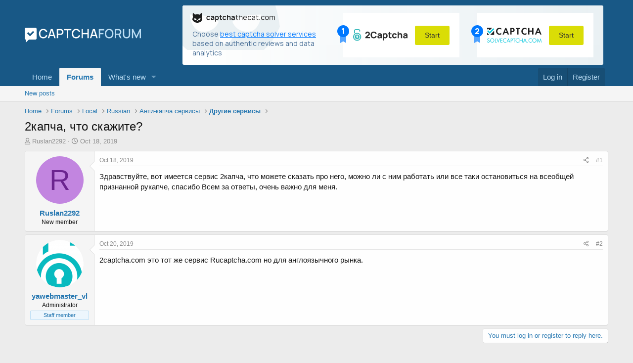

--- FILE ---
content_type: text/html; charset=utf-8
request_url: https://captchaforum.com/threads/2kapcha-chto-skazhite.463/
body_size: 11412
content:
<!DOCTYPE html>
<html id="XF" lang="en-US" dir="LTR"
	data-app="public"
	data-template="thread_view"
	data-container-key="node-49"
	data-content-key="thread-463"
	data-logged-in="false"
	data-cookie-prefix="xf_"
	class="has-no-js template-thread_view"
	 data-run-jobs="">
<head>
	<meta charset="utf-8" />
	<meta http-equiv="X-UA-Compatible" content="IE=Edge" />
	<meta name="viewport" content="width=device-width, initial-scale=1">

	
	
	

	<title>2капча, что скажите? | CaptchaForum - forum about captcha bypass</title>

	
		
		<meta name="description" content="Здравствуйте, вот имеется сервис 2капча, что можете сказать про него, можно ли с ним работать или все таки остановиться на всеобщей признанной рукапче..." />
		<meta property="og:description" content="Здравствуйте, вот имеется сервис 2капча, что можете сказать про него, можно ли с ним работать или все таки остановиться на всеобщей признанной рукапче, спасибо Всем за ответы, очень важно для меня." />
		<meta property="twitter:description" content="Здравствуйте, вот имеется сервис 2капча, что можете сказать про него, можно ли с ним работать или все таки остановиться на всеобщей признанной рукапче, спасибо Всем за ответы, очень важно для меня." />
	
	
		<meta property="og:url" content="https://captchaforum.com/threads/2kapcha-chto-skazhite.463/" />
	
		<link rel="canonical" href="https://captchaforum.com/threads/2kapcha-chto-skazhite.463/" />
	

	
		
	
	
	<meta property="og:site_name" content="CaptchaForum - forum about captcha bypass" />


	
	
		
	
	
	<meta property="og:type" content="website" />


	
	
		
	
	
	
		<meta property="og:title" content="2капча, что скажите?" />
		<meta property="twitter:title" content="2капча, что скажите?" />
	


	
	
	
	
		
	
	
	
		<meta property="og:image" content="https://captchaforum.com/styles/default/images/logo.png" />
		<meta property="twitter:image" content="https://captchaforum.com/styles/default/images/logo.png" />
		<meta property="twitter:card" content="summary" />
	


	

	
		<meta name="theme-color" content="rgb(24, 88, 134)" />
	

	
	

	


	<link rel="preload" href="/styles/fonts/fa/fa-regular-400.woff2?_v=5.15.1" as="font" type="font/woff2" crossorigin="anonymous" />


	<link rel="preload" href="/styles/fonts/fa/fa-solid-900.woff2?_v=5.15.1" as="font" type="font/woff2" crossorigin="anonymous" />


<link rel="preload" href="/styles/fonts/fa/fa-brands-400.woff2?_v=5.15.1" as="font" type="font/woff2" crossorigin="anonymous" />

	<link rel="stylesheet" href="/css.php?css=public%3Anormalize.css%2Cpublic%3Afa.css%2Cpublic%3Acore.less%2Cpublic%3Aapp.less&amp;s=1&amp;l=1&amp;d=1750190013&amp;k=fe537a0ccd3ce0e6910e30eca1f8726b9bf010f9" />

	<link rel="stylesheet" href="/css.php?css=public%3Amessage.less%2Cpublic%3Ashare_controls.less%2Cpublic%3Aextra.less&amp;s=1&amp;l=1&amp;d=1750190013&amp;k=c2155be7545ab5e5ebcfd70cc21546ac188d517a" />

	
		<script src="/js/xf/preamble.min.js?_v=698d8f16"></script>
	


	
		<link rel="icon" type="image/png" href="/favicon.png" sizes="32x32" />
	
	
		<link rel="apple-touch-icon" href="https://captchaforum.com/styles/default/images/logo.png" />
	
	
	<link rel="preconnect" href="https://fonts.googleapis.com">
    <link rel="preconnect" href="https://fonts.gstatic.com" crossorigin>
    <link href="https://fonts.googleapis.com/css2?family=Manrope:wght@400;700&display=swap" rel="stylesheet">
	<style type="text/css">
    .captchathecat-banner {
        font-family: 'Manrope', sans-serif;
        background: linear-gradient(90deg, #FFFFFF 0%, #E9F0F3 100%);
        background-repeat: no-repeat;
        max-width: 900px;
        border-radius: 3px;
    }

    .captchathecat-banner-desktop {
        margin: 0 10px;
    }

    .captchathecat-banner-mobile {
        display: none;
        margin: 0 10px 0 10px;
    }

    .captchathecat-banner__container {
        display: flex;
        background-repeat: no-repeat;
        justify-content: space-between;
        padding: 15px 20px;
    }

    .captchathecat-banner__note {
        font-weight: 400;
        font-size: 14px;
        line-height: 19px;
        color: #476D95;
        max-width: 290px;
        margin: 8px 15px 0 0;
    }

    .captchathecat-banner__note a {
        color: rgba(0, 120, 255, 1);
        text-decoration: underline;
    }

    .captchathecat-banner__note a:focus, .captchathecat-banner__note a:hover {
        text-decoration: none;
    }

    .captchathecat-banner__right {
        display: flex;
    }

    .cc-banner-block {
        position: relative;
        display: flex;
        justify-content: space-between;
        align-items: center;
        background: #fff;
        padding: 10px 20px;
        margin-right: 18px;
        text-decoration: none;
    }
		
	.cc-banner-block:hover, .cc-banner-block:focus  {
        text-decoration: none;
    }

    .cc-banner-block + .cc-banner-block {
        margin-right: 0;
        margin-left: 18px;
    }

    .cc-banner-place {
        position: absolute;
        left: -12px;
    }

    .btn-banner-start {
        background: #DADD06;
        border-radius: 3px;
        font-weight: 400;
        font-size: 14px;
        line-height: 19px;
        color: #2F2F2F;
        text-align: center;
        border: none;
        margin-left: 15px;
        padding: 10px 20px;
        cursor: pointer;
    }

    .btn-banner-start:hover, .btn-banner-start:focus {
        background: #cdcf34;
    }

    @media (max-width: 860px) {
        .captchathecat-banner {
            width: 100%;
            background: linear-gradient(90deg, #FFFFFF 0%, #E9F0F3 100%);
        }

        .captchathecat-banner__container {
            flex-direction: column;
        }

        .captchathecat-banner__left {
            margin: 0 0 10px 0;
        }

        .captchathecat-banner__right {
            flex-direction: column;
        }

        .cc-banner-block {
            margin: 0 0 10px 0;
        }

        .cc-banner-block + .cc-banner-block {
            margin: 0 0 10px 0;
        }

        .captchathecat-banner__note {
            margin: 8px 0 0 0;
        }

        .p-header-content {
            flex-direction: column;
        }
    }

    @media (max-width: 650px) {
        .captchathecat-banner-desktop {
            display: none;
        }

        .captchathecat-banner-mobile {
            display: block;
        }

        .p-nav {
            padding-bottom: 10px
        }
    }
</style>
</head>
<body data-template="thread_view">

<div class="p-pageWrapper" id="top">



<header class="p-header" id="header">
	<div class="p-header-inner">
		<div class="p-header-content">

			<div class="p-header-logo p-header-logo--image">
				<a href="https://captchaforum.com">
					<img src="/styles/default/images/logo.svg"
						alt="CaptchaForum - forum about captcha bypass"
						 />
				</a>
			</div>

			<div class="captchathecat-banner-desktop">
				
	<div class="captchathecat-banner">
    <div class="captchathecat-banner__container"
         style="background-image: url(/styles/default/captchathecat/bg.svg)">
        <div class="captchathecat-banner__left">
            <a href="https://captchathecat.com/"><img width="167" src="/styles/default/captchathecat/logo.svg"
                                                      alt=""></a>
            <div class="captchathecat-banner__note">Choose <a href="https://captchathecat.com/">best captcha solver
                services</a> based on authentic reviews and data analytics
            </div>
        </div>
        <div class="captchathecat-banner__right">
            <a class="cc-banner-block" href="https://2captcha.com/">
                <div class="cc-banner-place"><img src="/styles/default/captchathecat/place-1.svg" alt=""></div>
                <img src="/styles/default/captchathecat/2captcha.svg" alt="">
                <button type="button" class="btn-banner-start">Start</button>
            </a>

            <a class="cc-banner-block" href="https://solvecaptcha.com/">
                <div class="cc-banner-place"><img src="/styles/default/captchathecat/place-2.svg" alt=""></div>
                <img src="/styles/default/captchathecat/solvecapthca.svg" alt="">
                <button type="button" class="btn-banner-start">Start</button>
            </a>
        </div>
    </div>
</div>

			</div>			
			
		</div>
	</div>
</header>





	<div class="p-navSticky p-navSticky--primary" data-xf-init="sticky-header">
		
	<nav class="p-nav">
		<div class="p-nav-inner">
			<a class="p-nav-menuTrigger" data-xf-click="off-canvas" data-menu=".js-headerOffCanvasMenu" role="button" tabindex="0">
				<i aria-hidden="true"></i>
				<span class="p-nav-menuText">Menu</span>
			</a>

			<div class="p-nav-smallLogo">
				<a href="https://captchaforum.com">
					<img src="/styles/default/images/logo.svg"
						alt="CaptchaForum - forum about captcha bypass"
					 />
				</a>
			</div>

			<div class="p-nav-scroller hScroller" data-xf-init="h-scroller" data-auto-scroll=".p-navEl.is-selected">
				<div class="hScroller-scroll">
					<ul class="p-nav-list js-offCanvasNavSource">
					
						<li>
							
	<div class="p-navEl " >
		

			
	
	<a href="https://captchaforum.com"
		class="p-navEl-link "
		
		data-xf-key="1"
		data-nav-id="home">Home</a>


			

		
		
	</div>

						</li>
					
						<li>
							
	<div class="p-navEl is-selected" data-has-children="true">
		

			
	
	<a href="/"
		class="p-navEl-link p-navEl-link--splitMenu "
		
		
		data-nav-id="forums">Forums</a>


			<a data-xf-key="2"
				data-xf-click="menu"
				data-menu-pos-ref="< .p-navEl"
				data-arrow-pos-ref="< .p-navEl"
				class="p-navEl-splitTrigger"
				role="button"
				tabindex="0"
				aria-label="Toggle expanded"
				aria-expanded="false"
				aria-haspopup="true"></a>

		
		
			<div class="menu menu--structural" data-menu="menu" aria-hidden="true">
				<div class="menu-content">
					<!--<h4 class="menu-header">Forums</h4>-->
					
						
	
	
	<a href="/whats-new/posts/"
		class="menu-linkRow u-indentDepth0 js-offCanvasCopy "
		
		
		data-nav-id="newPosts">New posts</a>

	

					
				</div>
			</div>
		
	</div>

						</li>
					
						<li>
							
	<div class="p-navEl " data-has-children="true">
		

			
	
	<a href="/whats-new/"
		class="p-navEl-link p-navEl-link--splitMenu "
		
		
		data-nav-id="whatsNew">What's new</a>


			<a data-xf-key="3"
				data-xf-click="menu"
				data-menu-pos-ref="< .p-navEl"
				data-arrow-pos-ref="< .p-navEl"
				class="p-navEl-splitTrigger"
				role="button"
				tabindex="0"
				aria-label="Toggle expanded"
				aria-expanded="false"
				aria-haspopup="true"></a>

		
		
			<div class="menu menu--structural" data-menu="menu" aria-hidden="true">
				<div class="menu-content">
					<!--<h4 class="menu-header">What's new</h4>-->
					
						
	
	
	<a href="/whats-new/posts/"
		class="menu-linkRow u-indentDepth0 js-offCanvasCopy "
		 rel="nofollow"
		
		data-nav-id="whatsNewPosts">New posts</a>

	

					
						
	
	
	<a href="/whats-new/latest-activity"
		class="menu-linkRow u-indentDepth0 js-offCanvasCopy "
		 rel="nofollow"
		
		data-nav-id="latestActivity">Latest activity</a>

	

					
				</div>
			</div>
		
	</div>

						</li>
					
					</ul>
				</div>
			</div>

			<div class="p-nav-opposite">
				<div class="p-navgroup p-account p-navgroup--guest">
					
						<a href="/login/" class="p-navgroup-link p-navgroup-link--textual p-navgroup-link--logIn" rel="nofollow" data-xf-click="overlay">
							<span class="p-navgroup-linkText">Log in</span>
						</a>
						
							<a href="/register/" class="p-navgroup-link p-navgroup-link--textual p-navgroup-link--register" rel="nofollow" data-xf-click="overlay">
								<span class="p-navgroup-linkText">Register</span>
							</a>
						
					
				</div>

				<div class="p-navgroup p-discovery">
					<a href="/whats-new/"
						class="p-navgroup-link p-navgroup-link--iconic p-navgroup-link--whatsnew"
						title="What&#039;s new">
						<i aria-hidden="true"></i>
						<span class="p-navgroup-linkText">What's new</span>
					</a>

					
				</div>
			</div>
		</div>
		<div class="captchathecat-banner-mobile">
			
	<div class="captchathecat-banner">
    <div class="captchathecat-banner__container"
         style="background-image: url(/styles/default/captchathecat/bg.svg)">
        <div class="captchathecat-banner__left">
            <a href="https://captchathecat.com/"><img width="167" src="/styles/default/captchathecat/logo.svg"
                                                      alt=""></a>
            <div class="captchathecat-banner__note">Choose <a href="https://captchathecat.com/">best captcha solver
                services</a> based on authentic reviews and data analytics
            </div>
        </div>
        <div class="captchathecat-banner__right">
            <a class="cc-banner-block" href="https://2captcha.com/">
                <div class="cc-banner-place"><img src="/styles/default/captchathecat/place-1.svg" alt=""></div>
                <img src="/styles/default/captchathecat/2captcha.svg" alt="">
                <button type="button" class="btn-banner-start">Start</button>
            </a>

            <a class="cc-banner-block" href="https://solvecaptcha.com/">
                <div class="cc-banner-place"><img src="/styles/default/captchathecat/place-2.svg" alt=""></div>
                <img src="/styles/default/captchathecat/solvecapthca.svg" alt="">
                <button type="button" class="btn-banner-start">Start</button>
            </a>
        </div>
    </div>
</div>

		</div>
	</nav>

	</div>
	
	
		<div class="p-sectionLinks">
			<div class="p-sectionLinks-inner hScroller" data-xf-init="h-scroller">
				<div class="hScroller-scroll">
					<ul class="p-sectionLinks-list">
					
						<li>
							
	<div class="p-navEl " >
		

			
	
	<a href="/whats-new/posts/"
		class="p-navEl-link "
		
		data-xf-key="alt+1"
		data-nav-id="newPosts">New posts</a>


			

		
		
	</div>

						</li>
					
					</ul>
				</div>
			</div>
		</div>
	



<div class="offCanvasMenu offCanvasMenu--nav js-headerOffCanvasMenu" data-menu="menu" aria-hidden="true" data-ocm-builder="navigation">
	<div class="offCanvasMenu-backdrop" data-menu-close="true"></div>
	<div class="offCanvasMenu-content">
		<div class="offCanvasMenu-header">
			Menu
			<a class="offCanvasMenu-closer" data-menu-close="true" role="button" tabindex="0" aria-label="Close"></a>
		</div>
		
			<div class="p-offCanvasRegisterLink">
				<div class="offCanvasMenu-linkHolder">
					<a href="/login/" class="offCanvasMenu-link" rel="nofollow" data-xf-click="overlay" data-menu-close="true">
						Log in
					</a>
				</div>
				<hr class="offCanvasMenu-separator" />
				
					<div class="offCanvasMenu-linkHolder">
						<a href="/register/" class="offCanvasMenu-link" rel="nofollow" data-xf-click="overlay" data-menu-close="true">
							Register
						</a>
					</div>
					<hr class="offCanvasMenu-separator" />
				
			</div>
		
		<div class="js-offCanvasNavTarget"></div>
	</div>
</div>

<div class="p-body">
	<div class="p-body-inner">
		<!--XF:EXTRA_OUTPUT-->

		

		

		
		
	
		<ul class="p-breadcrumbs "
			itemscope itemtype="https://schema.org/BreadcrumbList">
		

			
			
				
	<li itemprop="itemListElement" itemscope itemtype="https://schema.org/ListItem">
		<a href="https://captchaforum.com" itemprop="item">
			<span itemprop="name">Home</span>
		</a>
	</li>

			

			
				
	<li itemprop="itemListElement" itemscope itemtype="https://schema.org/ListItem">
		<a href="/" itemprop="item">
			<span itemprop="name">Forums</span>
		</a>
	</li>

			
			
				
	<li itemprop="itemListElement" itemscope itemtype="https://schema.org/ListItem">
		<a href="/#local.34" itemprop="item">
			<span itemprop="name">Local</span>
		</a>
	</li>

			
				
	<li itemprop="itemListElement" itemscope itemtype="https://schema.org/ListItem">
		<a href="/categories/russian.35/" itemprop="item">
			<span itemprop="name">Russian</span>
		</a>
	</li>

			
				
	<li itemprop="itemListElement" itemscope itemtype="https://schema.org/ListItem">
		<a href="/categories/anti-kapcha-servisy.38/" itemprop="item">
			<span itemprop="name">Анти-капча сервисы</span>
		</a>
	</li>

			
				
	<li itemprop="itemListElement" itemscope itemtype="https://schema.org/ListItem">
		<a href="/forums/drugie-servisy.49/" itemprop="item">
			<span itemprop="name">Другие сервисы</span>
		</a>
	</li>

			

		
		</ul>
	

		

		
	<noscript><div class="blockMessage blockMessage--important blockMessage--iconic u-noJsOnly">JavaScript is disabled. For a better experience, please enable JavaScript in your browser before proceeding.</div></noscript>

		
	<div class="blockMessage blockMessage--important blockMessage--iconic js-browserWarning" style="display: none">You are using an out of date browser. It  may not display this or other websites correctly.<br />You should upgrade or use an <a href="https://www.google.com/chrome/" target="_blank" rel="noopener">alternative browser</a>.</div>


		
			<div class="p-body-header">
			
				
					<div class="p-title ">
					
						
							<h1 class="p-title-value">2капча, что скажите?</h1>
						
						
					
					</div>
				

				
					<div class="p-description">
	<ul class="listInline listInline--bullet">
		<li>
			<i class="fa--xf far fa-user" aria-hidden="true" title="Thread starter"></i>
			<span class="u-srOnly">Thread starter</span>

			<a href="/members/ruslan2292.396/" class="username  u-concealed" dir="auto" itemprop="name" data-user-id="396" data-xf-init="member-tooltip">Ruslan2292</a>
		</li>
		<li>
			<i class="fa--xf far fa-clock" aria-hidden="true" title="Start date"></i>
			<span class="u-srOnly">Start date</span>

			<a href="/threads/2kapcha-chto-skazhite.463/" class="u-concealed"><time  class="u-dt" dir="auto" datetime="2019-10-18T08:20:47+0100" data-time="1571383247" data-date-string="Oct 18, 2019" data-time-string="8:20 AM" title="Oct 18, 2019 at 8:20 AM">Oct 18, 2019</time></a>
		</li>
		
	</ul>
</div>
				
			
			</div>
		

		<div class="p-body-main  ">
			

			<div class="p-body-content">
				
				<div class="p-body-pageContent">










	
	
	
		
	
	
	


	
	
	
		
	
	
	


	
	
		
	
	
	


	
	












	

	
		
	



















<div class="block block--messages" data-xf-init="" data-type="post" data-href="/inline-mod/" data-search-target="*">

	<span class="u-anchorTarget" id="posts"></span>

	
		
	

	

	<div class="block-outer"></div>

	

	
		
	<div class="block-outer js-threadStatusField"></div>

	

	<div class="block-container lbContainer"
		data-xf-init="lightbox select-to-quote"
		data-message-selector=".js-post"
		data-lb-id="thread-463"
		data-lb-universal="0">

		<div class="block-body js-replyNewMessageContainer">
			
				

					

					
						

	

	

	
	<article class="message message--post js-post js-inlineModContainer  "
		data-author="Ruslan2292"
		data-content="post-1096"
		id="js-post-1096">

		<span class="u-anchorTarget" id="post-1096"></span>

		
			<div class="message-inner">
				
					<div class="message-cell message-cell--user">
						

	<section itemscope itemtype="https://schema.org/Person" class="message-user">
		<div class="message-avatar ">
			<div class="message-avatar-wrapper">
				<a href="/members/ruslan2292.396/" class="avatar avatar--m avatar--default avatar--default--dynamic" data-user-id="396" data-xf-init="member-tooltip" style="background-color: #c285e0; color: #6b248f">
			<span class="avatar-u396-m" role="img" aria-label="Ruslan2292">R</span> 
		</a>
				
			</div>
		</div>
		<div class="message-userDetails">
			<h4 class="message-name"><a href="/members/ruslan2292.396/" class="username " dir="auto" itemprop="name" data-user-id="396" data-xf-init="member-tooltip" itemprop="name">Ruslan2292</a></h4>
			<h5 class="userTitle message-userTitle" dir="auto" itemprop="jobTitle">New member</h5>
			
		</div>
		
			
			
		
		<span class="message-userArrow"></span>
	</section>

					</div>
				

				
					<div class="message-cell message-cell--main">
					
						<div class="message-main js-quickEditTarget">

							
								

	<header class="message-attribution message-attribution--split">
		<ul class="message-attribution-main listInline ">
			
			
			<li class="u-concealed">
				<a href="/threads/2kapcha-chto-skazhite.463/post-1096" rel="nofollow">
					<time  class="u-dt" dir="auto" datetime="2019-10-18T08:20:47+0100" data-time="1571383247" data-date-string="Oct 18, 2019" data-time-string="8:20 AM" title="Oct 18, 2019 at 8:20 AM" itemprop="datePublished">Oct 18, 2019</time>
				</a>
			</li>
			
		</ul>

		<ul class="message-attribution-opposite message-attribution-opposite--list ">
			
			<li>
				<a href="/threads/2kapcha-chto-skazhite.463/post-1096"
					class="message-attribution-gadget"
					data-xf-init="share-tooltip"
					data-href="/posts/1096/share"
					aria-label="Share"
					rel="nofollow">
					<i class="fa--xf far fa-share-alt" aria-hidden="true"></i>
				</a>
			</li>
			
			
				<li>
					<a href="/threads/2kapcha-chto-skazhite.463/post-1096" rel="nofollow">
						#1
					</a>
				</li>
			
		</ul>
	</header>

							

							<div class="message-content js-messageContent">
							

								
									
	
	
	

								

								
									

	<div class="message-userContent lbContainer js-lbContainer "
		data-lb-id="post-1096"
		data-lb-caption-desc="Ruslan2292 &middot; Oct 18, 2019 at 8:20 AM">

		
			

	

		

		<article class="message-body js-selectToQuote">
			
				
			
			
				<div class="bbWrapper">Здравствуйте, вот имеется сервис 2капча, что можете сказать про него, можно ли с ним работать или все таки остановиться на всеобщей признанной рукапче, спасибо Всем за ответы, очень важно для меня.</div>
			
			<div class="js-selectToQuoteEnd">&nbsp;</div>
			
				
			
		</article>

		
			

	

		

		
	</div>

								

								
									
	

								

								
									
	

								

							
							</div>

							
								
	<footer class="message-footer">
		

		<div class="reactionsBar js-reactionsList ">
			
		</div>

		<div class="js-historyTarget message-historyTarget toggleTarget" data-href="trigger-href"></div>
	</footer>

							
						</div>

					
					</div>
				
			</div>
		
	</article>

	
	

					

					

				

					

					
						

	

	

	
	<article class="message message--post js-post js-inlineModContainer  "
		data-author="yawebmaster_vl"
		data-content="post-1097"
		id="js-post-1097">

		<span class="u-anchorTarget" id="post-1097"></span>

		
			<div class="message-inner">
				
					<div class="message-cell message-cell--user">
						

	<section itemscope itemtype="https://schema.org/Person" class="message-user">
		<div class="message-avatar ">
			<div class="message-avatar-wrapper">
				<a href="/members/yawebmaster_vl.69/" class="avatar avatar--m" data-user-id="69" data-xf-init="member-tooltip">
			<img src="/data/avatars/m/0/69.jpg?1553697975" srcset="/data/avatars/l/0/69.jpg?1553697975 2x" alt="yawebmaster_vl" class="avatar-u69-m" width="96" height="96" loading="lazy" itemprop="image" /> 
		</a>
				
			</div>
		</div>
		<div class="message-userDetails">
			<h4 class="message-name"><a href="/members/yawebmaster_vl.69/" class="username " dir="auto" itemprop="name" data-user-id="69" data-xf-init="member-tooltip" itemprop="name"><span class="username--staff username--moderator username--admin">yawebmaster_vl</span></a></h4>
			<h5 class="userTitle message-userTitle" dir="auto" itemprop="jobTitle">Administrator</h5>
			<div class="userBanner userBanner--staff message-userBanner" dir="auto" itemprop="jobTitle"><span class="userBanner-before"></span><strong>Staff member</strong><span class="userBanner-after"></span></div>
		</div>
		
			
			
		
		<span class="message-userArrow"></span>
	</section>

					</div>
				

				
					<div class="message-cell message-cell--main">
					
						<div class="message-main js-quickEditTarget">

							
								

	<header class="message-attribution message-attribution--split">
		<ul class="message-attribution-main listInline ">
			
			
			<li class="u-concealed">
				<a href="/threads/2kapcha-chto-skazhite.463/post-1097" rel="nofollow">
					<time  class="u-dt" dir="auto" datetime="2019-10-20T23:28:49+0100" data-time="1571610529" data-date-string="Oct 20, 2019" data-time-string="11:28 PM" title="Oct 20, 2019 at 11:28 PM" itemprop="datePublished">Oct 20, 2019</time>
				</a>
			</li>
			
		</ul>

		<ul class="message-attribution-opposite message-attribution-opposite--list ">
			
			<li>
				<a href="/threads/2kapcha-chto-skazhite.463/post-1097"
					class="message-attribution-gadget"
					data-xf-init="share-tooltip"
					data-href="/posts/1097/share"
					aria-label="Share"
					rel="nofollow">
					<i class="fa--xf far fa-share-alt" aria-hidden="true"></i>
				</a>
			</li>
			
			
				<li>
					<a href="/threads/2kapcha-chto-skazhite.463/post-1097" rel="nofollow">
						#2
					</a>
				</li>
			
		</ul>
	</header>

							

							<div class="message-content js-messageContent">
							

								
									
	
	
	

								

								
									

	<div class="message-userContent lbContainer js-lbContainer "
		data-lb-id="post-1097"
		data-lb-caption-desc="yawebmaster_vl &middot; Oct 20, 2019 at 11:28 PM">

		

		<article class="message-body js-selectToQuote">
			
				
			
			
				<div class="bbWrapper">2captcha.com это тот же сервис Rucaptcha.com но для англоязычного рынка.</div>
			
			<div class="js-selectToQuoteEnd">&nbsp;</div>
			
				
			
		</article>

		

		
	</div>

								

								
									
	

								

								
									
	

								

							
							</div>

							
								
	<footer class="message-footer">
		

		<div class="reactionsBar js-reactionsList ">
			
		</div>

		<div class="js-historyTarget message-historyTarget toggleTarget" data-href="trigger-href"></div>
	</footer>

							
						</div>

					
					</div>
				
			</div>
		
	</article>

	
	

					

					

				
			
		</div>
	</div>

	
		<div class="block-outer block-outer--after">
			
				

				
				
					<div class="block-outer-opposite">
						
							<a href="/login/" class="button--link button--wrap button" data-xf-click="overlay"><span class="button-text">
								You must log in or register to reply here.
							</span></a>
						
					</div>
				
			
		</div>
	

	
	

</div>











<div class="blockMessage blockMessage--none">
	

	
		

		<div class="shareButtons shareButtons--iconic" data-xf-init="share-buttons" data-page-url="" data-page-title="" data-page-desc="" data-page-image="">
			
				<span class="shareButtons-label">Share:</span>
			

			<div class="shareButtons-buttons">
				
					
						<a class="shareButtons-button shareButtons-button--brand shareButtons-button--facebook" data-href="https://www.facebook.com/sharer.php?u={url}">
							<i aria-hidden="true"></i>
							<span>Facebook</span>
						</a>
					

					
						<a class="shareButtons-button shareButtons-button--brand shareButtons-button--twitter" data-href="https://twitter.com/intent/tweet?url={url}&amp;text={title}">
							<i aria-hidden="true"></i>
							<span>Twitter</span>
						</a>
					

					
						<a class="shareButtons-button shareButtons-button--brand shareButtons-button--reddit" data-href="https://reddit.com/submit?url={url}&amp;title={title}">
							<i aria-hidden="true"></i>
							<span>Reddit</span>
						</a>
					

					
						<a class="shareButtons-button shareButtons-button--brand shareButtons-button--pinterest" data-href="https://pinterest.com/pin/create/bookmarklet/?url={url}&amp;description={title}&amp;media={image}">
							<i aria-hidden="true"></i>
							<span>Pinterest</span>
						</a>
					

					
						<a class="shareButtons-button shareButtons-button--brand shareButtons-button--tumblr" data-href="https://www.tumblr.com/widgets/share/tool?canonicalUrl={url}&amp;title={title}">
							<i aria-hidden="true"></i>
							<span>Tumblr</span>
						</a>
					

					
						<a class="shareButtons-button shareButtons-button--brand shareButtons-button--whatsApp" data-href="https://api.whatsapp.com/send?text={title}&nbsp;{url}">
							<i aria-hidden="true"></i>
							<span>WhatsApp</span>
						</a>
					

					
						<a class="shareButtons-button shareButtons-button--email" data-href="mailto:?subject={title}&amp;body={url}">
							<i aria-hidden="true"></i>
							<span>Email</span>
						</a>
					

					
						<a class="shareButtons-button shareButtons-button--share is-hidden"
							data-xf-init="web-share"
							data-title="" data-text="" data-url=""
							data-hide=".shareButtons-button:not(.shareButtons-button--share)">

							<i aria-hidden="true"></i>
							<span>Share</span>
						</a>
					

					
						<a class="shareButtons-button shareButtons-button--link is-hidden" data-clipboard="{url}">
							<i aria-hidden="true"></i>
							<span>Link</span>
						</a>
					
				
			</div>
		</div>
	

</div>







</div>
				
			</div>

			
		</div>

		
		
	
		<ul class="p-breadcrumbs p-breadcrumbs--bottom"
			itemscope itemtype="https://schema.org/BreadcrumbList">
		

			
			
				
	<li itemprop="itemListElement" itemscope itemtype="https://schema.org/ListItem">
		<a href="https://captchaforum.com" itemprop="item">
			<span itemprop="name">Home</span>
		</a>
	</li>

			

			
				
	<li itemprop="itemListElement" itemscope itemtype="https://schema.org/ListItem">
		<a href="/" itemprop="item">
			<span itemprop="name">Forums</span>
		</a>
	</li>

			
			
				
	<li itemprop="itemListElement" itemscope itemtype="https://schema.org/ListItem">
		<a href="/#local.34" itemprop="item">
			<span itemprop="name">Local</span>
		</a>
	</li>

			
				
	<li itemprop="itemListElement" itemscope itemtype="https://schema.org/ListItem">
		<a href="/categories/russian.35/" itemprop="item">
			<span itemprop="name">Russian</span>
		</a>
	</li>

			
				
	<li itemprop="itemListElement" itemscope itemtype="https://schema.org/ListItem">
		<a href="/categories/anti-kapcha-servisy.38/" itemprop="item">
			<span itemprop="name">Анти-капча сервисы</span>
		</a>
	</li>

			
				
	<li itemprop="itemListElement" itemscope itemtype="https://schema.org/ListItem">
		<a href="/forums/drugie-servisy.49/" itemprop="item">
			<span itemprop="name">Другие сервисы</span>
		</a>
	</li>

			

		
		</ul>
	

		
	</div>
</div>

<footer class="p-footer" id="footer">
	<div class="p-footer-inner">

		<div class="p-footer-row">
			
				<div class="p-footer-row-main">
					<ul class="p-footer-linkList">
					
						
						
							<li><a href="/misc/language" data-xf-click="overlay"
								data-xf-init="tooltip" title="Language chooser" rel="nofollow">
								<i class="fa fa-globe" aria-hidden="true"></i> English (US)</a></li>
						
					
					</ul>
				</div>
			
			<div class="p-footer-row-opposite">
				<ul class="p-footer-linkList">
					
						
							<li><a href="/misc/contact" data-xf-click="overlay">Contact us</a></li>
						
					

					
						<li><a href="/help/terms/">Terms and rules</a></li>
					

					
						<li><a href="Array">Privacy</a></li>
					

					
						<li><a href="/help/">Help</a></li>
					

					
						<li><a href="https://captchaforum.com">Home</a></li>
					

					<li><a href="/forums/-/index.rss" target="_blank" class="p-footer-rssLink" title="RSS"><span aria-hidden="true"><i class="fa fa-rss"></i></span></a></li>
				</ul>
			</div>
		</div>

		
			<div class="p-footer-copyright">
			
				<a href="https://xenforo.com" class="u-concealed" dir="ltr" target="_blank" rel="sponsored noopener">Community platform by XenForo<sup>&reg;</sup> <span class="copyright">&copy; 2010-2021 XenForo Ltd.</span></a>
				
			
			</div>
		

		
			<div class="p-footer-debug">
			
				
	
		<ul class="listInline listInline--bullet listInline--selfInline">
			<li><dl class="pairs pairs--inline debugResolution" title="Responsive width">
				<dt class="debugResolution-label">Width</dt>
				<dd class="debugResolution-output"></dd>
			</dl></li>
			<li><dl class="pairs pairs--inline">
				<dt>Queries</dt>
				<dd>7</dd>
			</dl></li>
			<li><dl class="pairs pairs--inline">
				
					<dt>Time</dt>
					<dd><a href="/threads/2kapcha-chto-skazhite.463/?_debug=1" rel="nofollow">0.1294s</a></dd>
				
			</dl></li>
			<li><dl class="pairs pairs--inline">
				<dt>Memory</dt>
				<dd>15.34MB</dd>
			</dl></li>
			
				<li class="cog-info">
					
	<a data-xf-init="tooltip" data-click-hide="false"
		data-trigger="hover focus click"
		title="XF:Thread :: actionIndex &middot; thread_view"
		role="button" tabindex="0"><i class="fa--xf far fa-cog" aria-hidden="true"></i></a>

				</li>
			
		</ul>
	

			
			</div>
		
	</div>
</footer>

</div> <!-- closing p-pageWrapper -->

<div class="u-bottomFixer js-bottomFixTarget">
	
</div>


	<div class="u-scrollButtons js-scrollButtons" data-trigger-type="up">
		<a href="#top" class="button--scroll button" data-xf-click="scroll-to"><span class="button-text"><i class="fa fa-arrow-up"></i></span></a>
		
	</div>



	<script src="/js/vendor/jquery/jquery-3.5.1.min.js?_v=698d8f16"></script>
	<script src="/js/vendor/vendor-compiled.js?_v=698d8f16"></script>
	<script src="/js/xf/core-compiled.js?_v=698d8f16"></script>
	
	<script>
		jQuery.extend(true, XF.config, {
			// 
			userId: 0,
			enablePush: false,
			pushAppServerKey: '',
			url: {
				fullBase: 'https://captchaforum.com/',
				basePath: '/',
				css: '/css.php?css=__SENTINEL__&s=1&l=1&d=1750190013',
				keepAlive: '/login/keep-alive'
			},
			cookie: {
				path: '/',
				domain: '',
				prefix: 'xf_',
				secure: true
			},
			cacheKey: 'af334bd66ae711ab1b3998af958325cf',
			csrf: '1769141748,c2e949b6c253a619734083547e398d18',
			js: {},
			css: {"public:message.less":true,"public:share_controls.less":true,"public:extra.less":true},
			time: {
				now: 1769141748,
				today: 1769126400,
				todayDow: 5,
				tomorrow: 1769212800,
				yesterday: 1769040000,
				week: 1768608000
			},
			borderSizeFeature: '3px',
			fontAwesomeWeight: 'r',
			enableRtnProtect: true,
			
			enableFormSubmitSticky: true,
			uploadMaxFilesize: 2097152,
			allowedVideoExtensions: ["m4v","mov","mp4","mp4v","mpeg","mpg","ogv","webm"],
			allowedAudioExtensions: ["mp3","ogg","wav"],
			shortcodeToEmoji: true,
			visitorCounts: {
				conversations_unread: '0',
				alerts_unviewed: '0',
				total_unread: '0',
				title_count: true,
				icon_indicator: true
			},
			jsState: {},
			publicMetadataLogoUrl: 'https://captchaforum.com/styles/default/images/logo.png',
			publicPushBadgeUrl: 'https://captchaforum.com/styles/default/xenforo/bell.png'
		});

		jQuery.extend(XF.phrases, {
			// 
			date_x_at_time_y: "{date} at {time}",
			day_x_at_time_y:  "{day} at {time}",
			yesterday_at_x:   "Yesterday at {time}",
			x_minutes_ago:    "{minutes} minutes ago",
			one_minute_ago:   "1 minute ago",
			a_moment_ago:     "A moment ago",
			today_at_x:       "Today at {time}",
			in_a_moment:      "In a moment",
			in_a_minute:      "In a minute",
			in_x_minutes:     "In {minutes} minutes",
			later_today_at_x: "Later today at {time}",
			tomorrow_at_x:    "Tomorrow at {time}",

			day0: "Sunday",
			day1: "Monday",
			day2: "Tuesday",
			day3: "Wednesday",
			day4: "Thursday",
			day5: "Friday",
			day6: "Saturday",

			dayShort0: "Sun",
			dayShort1: "Mon",
			dayShort2: "Tue",
			dayShort3: "Wed",
			dayShort4: "Thu",
			dayShort5: "Fri",
			dayShort6: "Sat",

			month0: "January",
			month1: "February",
			month2: "March",
			month3: "April",
			month4: "May",
			month5: "June",
			month6: "July",
			month7: "August",
			month8: "September",
			month9: "October",
			month10: "November",
			month11: "December",

			active_user_changed_reload_page: "The active user has changed. Reload the page for the latest version.",
			server_did_not_respond_in_time_try_again: "The server did not respond in time. Please try again.",
			oops_we_ran_into_some_problems: "Oops! We ran into some problems.",
			oops_we_ran_into_some_problems_more_details_console: "Oops! We ran into some problems. Please try again later. More error details may be in the browser console.",
			file_too_large_to_upload: "The file is too large to be uploaded.",
			uploaded_file_is_too_large_for_server_to_process: "The uploaded file is too large for the server to process.",
			files_being_uploaded_are_you_sure: "Files are still being uploaded. Are you sure you want to submit this form?",
			attach: "Attach files",
			rich_text_box: "Rich text box",
			close: "Close",
			link_copied_to_clipboard: "Link copied to clipboard.",
			text_copied_to_clipboard: "Text copied to clipboard.",
			loading: "Loading…",

			processing: "Processing",
			'processing...': "Processing…",

			showing_x_of_y_items: "Showing {count} of {total} items",
			showing_all_items: "Showing all items",
			no_items_to_display: "No items to display",

			number_button_up: "Increase",
			number_button_down: "Decrease",

			push_enable_notification_title: "Push notifications enabled successfully at CaptchaForum - forum about captcha bypass",
			push_enable_notification_body: "Thank you for enabling push notifications!"
		});
	</script>

	<form style="display:none" hidden="hidden">
		<input type="text" name="_xfClientLoadTime" value="" id="_xfClientLoadTime" title="_xfClientLoadTime" tabindex="-1" />
	</form>

	



	
	
		
		
			<script type="application/ld+json">
				{
    "@context": "https://schema.org",
    "@type": "DiscussionForumPosting",
    "@id": "https://captchaforum.com/threads/2kapcha-chto-skazhite.463/",
    "headline": "2\u043a\u0430\u043f\u0447\u0430, \u0447\u0442\u043e \u0441\u043a\u0430\u0436\u0438\u0442\u0435?",
    "articleBody": "\u0417\u0434\u0440\u0430\u0432\u0441\u0442\u0432\u0443\u0439\u0442\u0435, \u0432\u043e\u0442 \u0438\u043c\u0435\u0435\u0442\u0441\u044f \u0441\u0435\u0440\u0432\u0438\u0441 2\u043a\u0430\u043f\u0447\u0430, \u0447\u0442\u043e \u043c\u043e\u0436\u0435\u0442\u0435 \u0441\u043a\u0430\u0437\u0430\u0442\u044c \u043f\u0440\u043e \u043d\u0435\u0433\u043e, \u043c\u043e\u0436\u043d\u043e \u043b\u0438 \u0441 \u043d\u0438\u043c \u0440\u0430\u0431\u043e\u0442\u0430\u0442\u044c \u0438\u043b\u0438 \u0432\u0441\u0435 \u0442\u0430\u043a\u0438 \u043e\u0441\u0442\u0430\u043d\u043e\u0432\u0438\u0442\u044c\u0441\u044f \u043d\u0430 \u0432\u0441\u0435\u043e\u0431\u0449\u0435\u0439 \u043f\u0440\u0438\u0437\u043d\u0430\u043d\u043d\u043e\u0439 \u0440\u0443\u043a\u0430\u043f\u0447\u0435, \u0441\u043f\u0430\u0441\u0438\u0431\u043e \u0412\u0441\u0435\u043c \u0437\u0430 \u043e\u0442\u0432\u0435\u0442\u044b, \u043e\u0447\u0435\u043d\u044c \u0432\u0430\u0436\u043d\u043e \u0434\u043b\u044f \u043c\u0435\u043d\u044f.",
    "articleSection": "\u0414\u0440\u0443\u0433\u0438\u0435 \u0441\u0435\u0440\u0432\u0438\u0441\u044b",
    "author": {
        "@type": "Person",
        "name": "Ruslan2292"
    },
    "datePublished": "2019-10-18T07:20:47+00:00",
    "dateModified": "2019-10-20T22:28:49+00:00",
    "image": "https://captchaforum.com/styles/default/images/logo.png",
    "interactionStatistic": {
        "@type": "InteractionCounter",
        "interactionType": "https://schema.org/ReplyAction",
        "userInteractionCount": 1
    },
    "publisher": {
        "@type": "Organization",
        "name": "CaptchaForum - forum about captcha bypass",
        "logo": {
            "@type": "ImageObject",
            "url": "https://captchaforum.com/styles/default/images/logo.png"
        }
    },
    "mainEntityOfPage": {
        "@type": "WebPage",
        "@id": "https://captchaforum.com/threads/2kapcha-chto-skazhite.463/"
    }
}
			</script>
		
	


<!-- Stat.MegaIndex.ru Start  -->
<script>
var mi=document.createElement('script');mi.type='text/javascript';mi.async=true;mi.src=(document.location.protocol=='https:'?'https':'http')+'://counter.megaindex.ru/core.js?t;'+escape(document.referrer)+((typeof(screen)=='undefined')?'':';'+screen.width+'*'+screen.height)+';'+escape(document.URL)+';'+document.title.substring(0,256)+';6';document.getElementsByTagName('head')[0].appendChild(mi);
</script>
<!-- Stat.MegaIndex.ru End -->	
	
</body>
</html>











--- FILE ---
content_type: image/svg+xml
request_url: https://captchaforum.com/styles/default/images/logo.svg
body_size: 7427
content:
<svg width="235" height="30" viewBox="0 0 235 30" fill="none" xmlns="http://www.w3.org/2000/svg">
    <path d="M0 2.4C0 1.6 0.479411 0 2.39705 0H21.5735C22.3725 0 23.9705 0.48 23.9705 2.4V21.6C23.9705 22.4 23.4911 24 21.5735 24H8.38969L2.39705 30V24C1.59804 24 0 23.52 0 21.6V2.4Z" fill="white"/>
    <path d="M149.816 21.2159V2.7839H160.721V5.4591H152.488V10.6559H159.187V13.3439H152.488V21.2159H149.816Z" fill="#BDDEF4"/>
    <path d="M170.708 21.5999C168.867 21.5999 167.299 21.1988 166.003 20.3967C164.708 19.586 163.715 18.4596 163.025 17.0175C162.343 15.5754 162.002 13.9028 162.002 11.9999C162.002 10.097 162.343 8.42444 163.025 6.9823C163.715 5.54017 164.708 4.41804 166.003 3.6159C167.299 2.80524 168.867 2.3999 170.708 2.3999C172.54 2.3999 174.104 2.80524 175.4 3.6159C176.704 4.41804 177.697 5.54017 178.379 6.9823C179.06 8.42444 179.401 10.097 179.401 11.9999C179.401 13.9028 179.06 15.5754 178.379 17.0175C177.697 18.4596 176.704 19.586 175.4 20.3967C174.104 21.1988 172.54 21.5999 170.708 21.5999ZM170.708 19.0527C172.012 19.0698 173.094 18.7839 173.955 18.1951C174.825 17.5978 175.477 16.77 175.911 15.7119C176.346 14.6452 176.563 13.4079 176.563 11.9999C176.563 10.5919 176.346 9.3631 175.911 8.3135C175.477 7.25537 174.825 6.4319 173.955 5.8431C173.094 5.2543 172.012 4.95564 170.708 4.9471C169.404 4.93004 168.317 5.2159 167.448 5.8047C166.587 6.3935 165.939 7.22124 165.505 8.2879C165.07 9.35457 164.849 10.5919 164.84 11.9999C164.832 13.4079 165.045 14.641 165.479 15.6991C165.914 16.7487 166.566 17.5679 167.435 18.1567C168.313 18.7455 169.404 19.0442 170.708 19.0527Z" fill="#BDDEF4"/>
    <path d="M181.951 21.2159V2.7839H189.392C189.571 2.7839 189.792 2.79244 190.057 2.8095C190.321 2.81804 190.572 2.84364 190.811 2.8863C191.834 3.04844 192.686 3.3983 193.368 3.9359C194.058 4.4735 194.574 5.1519 194.915 5.9711C195.256 6.7903 195.426 7.69484 195.426 8.6847C195.426 10.1524 195.051 11.4196 194.301 12.4863C193.551 13.5444 192.426 14.2058 190.926 14.4703L189.839 14.5983H184.623V21.2159H181.951ZM192.716 21.2159L189.085 13.7151L191.783 13.0239L195.771 21.2159H192.716ZM184.623 12.0639H189.29C189.46 12.0639 189.648 12.0554 189.852 12.0383C190.065 12.0212 190.265 11.9914 190.453 11.9487C190.998 11.8207 191.437 11.586 191.77 11.2447C192.102 10.8948 192.341 10.4938 192.486 10.0415C192.631 9.58924 192.703 9.13697 192.703 8.6847C192.703 8.23244 192.631 7.78444 192.486 7.3407C192.341 6.88844 192.102 6.49164 191.77 6.1503C191.437 5.80044 190.998 5.5615 190.453 5.4335C190.265 5.3823 190.065 5.34817 189.852 5.3311C189.648 5.31404 189.46 5.3055 189.29 5.3055H184.623V12.0639Z" fill="#BDDEF4"/>
    <path d="M205.919 21.5999C204.479 21.5999 203.205 21.3055 202.097 20.7167C200.997 20.1194 200.136 19.2874 199.514 18.2207C198.892 17.1455 198.581 15.8826 198.581 14.4319V2.7967L201.291 2.7839V14.2911C201.291 15.0762 201.423 15.7674 201.688 16.3647C201.952 16.962 202.305 17.4612 202.749 17.8623C203.192 18.2634 203.686 18.5663 204.232 18.7711C204.786 18.9759 205.348 19.0783 205.919 19.0783C206.499 19.0783 207.061 18.9759 207.607 18.7711C208.161 18.5578 208.659 18.2506 209.102 17.8495C209.546 17.4484 209.895 16.9492 210.151 16.3519C210.415 15.7546 210.547 15.0676 210.547 14.2911V2.7839H213.257V14.4319C213.257 15.874 212.946 17.1327 212.324 18.2079C211.702 19.2831 210.837 20.1194 209.729 20.7167C208.629 21.3055 207.36 21.5999 205.919 21.5999Z" fill="#BDDEF4"/>
    <path d="M216.834 21.2159V2.7839H219.25L225.923 16.6463L232.558 2.7839H235V21.2031H232.469V8.5951L226.524 21.2159H225.31L219.352 8.5951V21.2159H216.834Z" fill="#BDDEF4"/>
    <path d="M37.4707 21.5999C35.6298 21.5999 34.0616 21.1988 32.7661 20.3967C31.4707 19.586 30.4777 18.4596 29.7874 17.0175C29.1056 15.5754 28.7646 13.9028 28.7646 11.9999C28.7646 10.097 29.1056 8.42444 29.7874 6.9823C30.4777 5.54017 31.4707 4.41804 32.7661 3.6159C34.0616 2.80524 35.6298 2.3999 37.4707 2.3999C39.5929 2.3999 41.3486 2.9375 42.7379 4.0127C44.1356 5.0879 45.1072 6.5343 45.6527 8.3519L42.9424 9.0815C42.5845 7.79297 41.9452 6.78177 41.0248 6.0479C40.1128 5.31404 38.9282 4.9471 37.4707 4.9471C36.1668 4.9471 35.0801 5.2415 34.2108 5.8303C33.3414 6.4191 32.6852 7.24257 32.242 8.3007C31.8073 9.35884 31.59 10.5919 31.59 11.9999C31.5815 13.4079 31.7945 14.641 32.2292 15.6991C32.6724 16.7572 33.3286 17.5807 34.198 18.1695C35.0758 18.7583 36.1668 19.0527 37.4707 19.0527C38.9282 19.0527 40.1128 18.6858 41.0248 17.9519C41.9452 17.2095 42.5845 16.1983 42.9424 14.9183L45.6527 15.6479C45.1072 17.4655 44.1356 18.9119 42.7379 19.9871C41.3486 21.0623 39.5929 21.5999 37.4707 21.5999Z" fill="white"/>
    <path d="M46.6866 21.2159L52.6697 2.7839H56.5177L62.5008 21.2159H59.7266L54.2166 4.3967H54.9069L49.4608 21.2159H46.6866ZM49.7932 17.0559V14.5471H59.407V17.0559H49.7932Z" fill="white"/>
    <path d="M64.7944 21.2159V2.7839H72.2348C72.4138 2.7839 72.6354 2.79244 72.8996 2.8095C73.1638 2.81804 73.4152 2.84364 73.6539 2.8863C74.6766 3.04844 75.5289 3.3983 76.2107 3.9359C76.9011 4.4735 77.4167 5.1519 77.7576 5.9711C78.0985 6.7903 78.269 7.69484 78.269 8.6847C78.269 9.6831 78.0985 10.5919 77.7576 11.4111C77.4167 12.2303 76.9011 12.9087 76.2107 13.4463C75.5289 13.9839 74.6766 14.3338 73.6539 14.4959C73.4152 14.53 73.1596 14.5556 72.8868 14.5727C72.6226 14.5898 72.4053 14.5983 72.2348 14.5983H67.4663V21.2159H64.7944ZM67.4663 12.0639H72.1325C72.303 12.0639 72.4905 12.0554 72.6951 12.0383C72.9081 12.0212 73.1084 11.9914 73.2959 11.9487C73.8414 11.8207 74.2803 11.586 74.6127 11.2447C74.9451 10.8948 75.1837 10.4938 75.3286 10.0415C75.4735 9.58924 75.546 9.13697 75.546 8.6847C75.546 8.23244 75.4735 7.78444 75.3286 7.3407C75.1837 6.88844 74.9451 6.49164 74.6127 6.1503C74.2803 5.80044 73.8414 5.5615 73.2959 5.4335C73.1084 5.3823 72.9081 5.34817 72.6951 5.3311C72.4905 5.31404 72.303 5.3055 72.1325 5.3055H67.4663V12.0639Z" fill="white"/>
    <path d="M85.4142 21.2159V5.3055H79.2906V2.7839H94.2098V5.3055H88.0861V21.2159H85.4142Z" fill="white"/>
    <path d="M103.939 21.5999C102.098 21.5999 100.53 21.1988 99.2344 20.3967C97.939 19.586 96.9461 18.4596 96.2557 17.0175C95.5739 15.5754 95.233 13.9028 95.233 11.9999C95.233 10.097 95.5739 8.42444 96.2557 6.9823C96.9461 5.54017 97.939 4.41804 99.2344 3.6159C100.53 2.80524 102.098 2.3999 103.939 2.3999C106.061 2.3999 107.817 2.9375 109.206 4.0127C110.604 5.0879 111.576 6.5343 112.121 8.3519L109.411 9.0815C109.053 7.79297 108.414 6.78177 107.493 6.0479C106.581 5.31404 105.396 4.9471 103.939 4.9471C102.635 4.9471 101.548 5.2415 100.679 5.8303C99.8097 6.4191 99.1535 7.24257 98.7103 8.3007C98.2756 9.35884 98.0583 10.5919 98.0583 11.9999C98.0498 13.4079 98.2628 14.641 98.6975 15.6991C99.1407 16.7572 99.797 17.5807 100.666 18.1695C101.544 18.7583 102.635 19.0527 103.939 19.0527C105.396 19.0527 106.581 18.6858 107.493 17.9519C108.414 17.2095 109.053 16.1983 109.411 14.9183L112.121 15.6479C111.576 17.4655 110.604 18.9119 109.206 19.9871C107.817 21.0623 106.061 21.5999 103.939 21.5999Z" fill="white"/>
    <path d="M114.933 21.2159V2.7839H117.605V10.7327H126.809V2.7839H129.494V21.2159H126.809V13.2543H117.605V21.2159H114.933Z" fill="white"/>
    <path d="M131.807 21.2159L137.79 2.7839H141.638L147.621 21.2159H144.847L139.337 4.3967H140.027L134.581 21.2159H131.807ZM134.914 17.0559V14.5471H144.527V17.0559H134.914Z" fill="white"/>
    <path d="M7.19118 9.0001L4.79413 11.4001L10.7868 17.4001L19.1765 9.0001L16.7794 6.6001L10.7868 12.6001L7.19118 9.0001Z" fill="#185886"/>
</svg>

--- FILE ---
content_type: image/svg+xml
request_url: https://captchaforum.com/styles/default/captchathecat/2captcha.svg
body_size: 9799
content:
<svg width="110" height="24" viewBox="0 0 110 24" fill="none" xmlns="http://www.w3.org/2000/svg">
    <path d="M24.6816 18.2335H33.9043V15.8973H28.5427L31.4889 13.3238C32.0134 12.8675 32.4557 12.4599 32.8156 12.1009C33.1754 11.7359 33.4469 11.3404 33.6299 10.9145C33.8128 10.4826 33.9043 9.9411 33.9043 9.29012C33.9043 8.40795 33.7092 7.63225 33.3188 6.96301C32.9284 6.29378 32.3916 5.7736 31.7085 5.40248C31.0314 5.02527 30.2628 4.83667 29.4028 4.83667C28.4634 4.83667 27.64 5.01615 26.9324 5.3751C26.2249 5.73405 25.6728 6.24206 25.2764 6.89913C24.8799 7.5562 24.6816 8.33494 24.6816 9.23537H27.2435C27.2313 8.87033 27.3136 8.53267 27.4905 8.22239C27.6674 7.90602 27.9145 7.65354 28.2316 7.46494C28.5549 7.27025 28.927 7.17291 29.3479 7.17291C29.9518 7.17291 30.4336 7.37064 30.7935 7.76609C31.1595 8.15547 31.3425 8.65131 31.3425 9.25362C31.3425 9.53348 31.2571 9.83464 31.0863 10.1571C30.9155 10.4795 30.6227 10.8233 30.2079 11.1883L24.6816 16.0798V18.2335Z" fill="#2A2A2A"/>
    <path d="M41.7458 18.5256C43.2585 18.5256 44.5272 18.1514 45.552 17.4031C46.5828 16.6547 47.3087 15.6418 47.7295 14.3641L45.2226 13.6706C44.9786 14.4615 44.5669 15.079 43.9874 15.5231C43.4079 15.9673 42.6607 16.1893 41.7458 16.1893C40.4953 16.1893 39.5529 15.7817 38.9186 14.9664C38.2903 14.1451 37.9762 13.05 37.9762 11.6811C37.9762 10.3122 38.2903 9.22016 38.9186 8.40491C39.5529 7.58357 40.4953 7.17291 41.7458 7.17291C42.6607 7.17291 43.4079 7.39497 43.9874 7.8391C44.5669 8.27714 44.9786 8.89467 45.2226 9.69166L47.7295 8.99809C47.3087 7.72046 46.5828 6.70748 45.552 5.95916C44.5272 5.21083 43.2585 4.83667 41.7458 4.83667C40.4282 4.83667 39.2906 5.12262 38.333 5.69451C37.3814 6.2664 36.6464 7.06644 36.128 8.09463C35.6156 9.12281 35.3594 10.3183 35.3594 11.6811C35.3594 13.0439 35.6156 14.2394 36.128 15.2676C36.6464 16.2958 37.3814 17.0958 38.333 17.6677C39.2906 18.2396 40.4282 18.5256 41.7458 18.5256Z" fill="#2A2A2A"/>
    <path d="M52.489 18.5256C53.2515 18.5256 53.8919 18.41 54.4104 18.1788C54.935 17.9415 55.4168 17.5643 55.856 17.0472V18.2518H58.0336V12.2287C58.0336 11.7785 58.0153 11.3708 57.9787 11.0058C57.9421 10.6408 57.8262 10.2757 57.631 9.91069C57.2834 9.25362 56.771 8.79124 56.0939 8.52354C55.4169 8.25585 54.6422 8.122 53.7699 8.122C52.5805 8.122 51.6412 8.37753 50.9519 8.88858C50.2626 9.39963 49.7929 10.0628 49.5429 10.878L51.7936 11.5899C51.9522 11.1396 52.2298 10.8263 52.6262 10.6499C53.0227 10.4735 53.404 10.3852 53.7699 10.3852C54.3555 10.3852 54.7916 10.4947 55.0783 10.7138C55.365 10.9267 55.5327 11.2644 55.5815 11.7267C54.6544 11.8606 53.837 11.9914 53.1295 12.1192C52.4219 12.2408 51.8302 12.3869 51.3545 12.5572C50.5615 12.8492 50.0034 13.2477 49.6801 13.7527C49.3568 14.2516 49.1952 14.8448 49.1952 15.5323C49.1952 16.0798 49.3202 16.5817 49.5703 17.038C49.8265 17.4882 50.1986 17.8502 50.6866 18.124C51.1806 18.3917 51.7814 18.5256 52.489 18.5256ZM53.0197 16.5726C52.5927 16.5726 52.2542 16.4783 52.0041 16.2897C51.754 16.095 51.629 15.8304 51.629 15.4958C51.629 15.2463 51.7082 15.0334 51.8668 14.8569C52.0254 14.6744 52.2877 14.5102 52.6537 14.3641C52.9343 14.2607 53.2789 14.1664 53.6876 14.0812C54.1024 13.99 54.7276 13.8744 55.5632 13.7344C55.5571 13.9717 55.5388 14.2333 55.5083 14.5193C55.4778 14.7991 55.4107 15.0455 55.3071 15.2585C55.24 15.3984 55.1119 15.5718 54.9228 15.7787C54.7398 15.9855 54.4897 16.1711 54.1725 16.3353C53.8614 16.4935 53.4772 16.5726 53.0197 16.5726Z" fill="#2A2A2A"/>
    <path d="M60.3943 22.6322H62.9013V17.8959C63.2246 18.0966 63.5814 18.2518 63.9718 18.3613C64.3683 18.4708 64.7983 18.5256 65.2619 18.5256C66.1707 18.5256 66.9667 18.2974 67.6499 17.8411C68.3331 17.3848 68.8637 16.7643 69.2419 15.9794C69.6262 15.1946 69.8183 14.3094 69.8183 13.3238C69.8183 12.3199 69.6231 11.4286 69.2328 10.6499C68.8485 9.86506 68.3056 9.24753 67.6041 8.79732C66.9027 8.34711 66.0792 8.122 65.1338 8.122C64.6214 8.122 64.1517 8.19501 63.7248 8.34103C63.3039 8.48096 62.9257 8.68173 62.5902 8.94334V8.39578H60.3943V22.6322ZM64.8593 16.3171C64.0297 16.3171 63.4442 16.0433 63.1026 15.4958C62.761 14.9421 62.5902 14.2181 62.5902 13.3238C62.5902 12.4294 62.758 11.7085 63.0934 11.1609C63.435 10.6073 63.9931 10.3305 64.7678 10.3305C65.3229 10.3305 65.7773 10.4674 66.1311 10.7411C66.491 11.0088 66.7563 11.3708 66.9271 11.8271C67.0979 12.2773 67.1833 12.7762 67.1833 13.3238C67.1833 13.8774 67.1009 14.3824 66.9362 14.8387C66.7715 15.2889 66.5184 15.6479 66.1768 15.9155C65.8352 16.1832 65.3961 16.3171 64.8593 16.3171Z" fill="#2A2A2A"/>
    <path d="M77.7605 18.2518V16.1893C77.175 16.2684 76.6412 16.2928 76.1594 16.2623C75.6775 16.2319 75.3268 16.0433 75.1072 15.6965C74.9913 15.514 74.9272 15.2706 74.915 14.9664C74.9089 14.6562 74.9059 14.3094 74.9059 13.9261V10.3122H77.7605V8.39578H74.9059V5.658H72.4172V8.39578H70.7337V10.3122H72.4172V14.0721C72.4172 14.6623 72.4233 15.1916 72.4355 15.66C72.4477 16.1224 72.5758 16.5787 72.8198 17.0289C73.0882 17.5095 73.4786 17.8594 73.9909 18.0784C74.5094 18.2913 75.095 18.4039 75.7476 18.416C76.4064 18.4343 77.0774 18.3795 77.7605 18.2518Z" fill="#2A2A2A"/>
    <path d="M83.7638 18.5256C84.9105 18.5256 85.8742 18.2427 86.655 17.6768C87.4358 17.111 87.9664 16.3049 88.247 15.2585L85.7035 14.7292C85.5571 15.2037 85.3375 15.5688 85.0447 15.8243C84.7519 16.0798 84.3249 16.2076 83.7638 16.2076C83.0135 16.2076 82.4462 15.9429 82.062 15.4136C81.6838 14.8782 81.4947 14.1816 81.4947 13.3238C81.4947 12.5024 81.6746 11.818 82.0345 11.2704C82.4005 10.7168 82.9769 10.44 83.7638 10.44C84.2212 10.44 84.6299 10.583 84.9898 10.8689C85.3558 11.1549 85.612 11.5534 85.7584 12.0644L88.247 11.4073C88.0274 10.3913 87.5212 9.59128 86.7282 9.00722C85.9413 8.41708 84.9654 8.122 83.8004 8.122C82.7939 8.122 81.9217 8.34711 81.1836 8.79732C80.4455 9.24753 79.8722 9.86506 79.4635 10.6499C79.0609 11.4347 78.8596 12.326 78.8596 13.3238C78.8596 14.3094 79.0548 15.1946 79.4452 15.9794C79.8356 16.7643 80.3967 17.3848 81.1287 17.8411C81.8607 18.2974 82.739 18.5256 83.7638 18.5256Z" fill="#2A2A2A"/>
    <path d="M90.0588 18.2518H92.584V13.2508C92.584 12.6363 92.6511 12.1435 92.7853 11.7724C92.9256 11.4013 93.1025 11.1214 93.316 10.9328C93.5295 10.7381 93.7582 10.6073 94.0022 10.5404C94.2462 10.4735 94.4749 10.44 94.6884 10.44C95.2191 10.44 95.6278 10.5586 95.9145 10.7959C96.2072 11.0332 96.4177 11.3282 96.5458 11.6811C96.6739 12.034 96.7501 12.3869 96.7745 12.7397C96.7989 13.0865 96.8111 13.3725 96.8111 13.5976V18.2518H99.3364V12.7215C99.3364 12.5572 99.3242 12.2956 99.2998 11.9366C99.2754 11.5777 99.2052 11.1822 99.0893 10.7503C98.9734 10.3122 98.7783 9.89243 98.5038 9.49089C98.2354 9.08935 97.8572 8.75778 97.3692 8.49617C96.8813 8.23456 96.2499 8.10375 95.4753 8.10375C94.7616 8.10375 94.1395 8.22239 93.6088 8.45966C93.0781 8.69694 92.6328 9.0133 92.2729 9.40876V5.11045H90.0588V18.2518Z" fill="#2A2A2A"/>
    <path d="M104.455 18.5256C105.218 18.5256 105.858 18.41 106.377 18.1788C106.901 17.9415 107.383 17.5643 107.822 17.0472V18.2518H110V12.2287C110 11.7785 109.982 11.3708 109.945 11.0058C109.908 10.6408 109.793 10.2757 109.597 9.91069C109.25 9.25362 108.737 8.79124 108.06 8.52354C107.383 8.25585 106.609 8.122 105.736 8.122C104.547 8.122 103.608 8.37753 102.918 8.88858C102.229 9.39963 101.759 10.0628 101.509 10.878L103.76 11.5899C103.919 11.1396 104.196 10.8263 104.593 10.6499C104.989 10.4735 105.37 10.3852 105.736 10.3852C106.322 10.3852 106.758 10.4947 107.045 10.7138C107.331 10.9267 107.499 11.2644 107.548 11.7267C106.621 11.8606 105.803 11.9914 105.096 12.1192C104.388 12.2408 103.797 12.3869 103.321 12.5572C102.528 12.8492 101.97 13.2477 101.646 13.7527C101.323 14.2516 101.162 14.8448 101.162 15.5323C101.162 16.0798 101.287 16.5817 101.537 17.038C101.793 17.4882 102.165 17.8502 102.653 18.124C103.147 18.3917 103.748 18.5256 104.455 18.5256ZM104.986 16.5726C104.559 16.5726 104.221 16.4783 103.97 16.2897C103.72 16.095 103.595 15.8304 103.595 15.4958C103.595 15.2463 103.675 15.0334 103.833 14.8569C103.992 14.6744 104.254 14.5102 104.62 14.3641C104.901 14.2607 105.245 14.1664 105.654 14.0812C106.069 13.99 106.694 13.8744 107.53 13.7344C107.524 13.9717 107.505 14.2333 107.475 14.5193C107.444 14.7991 107.377 15.0455 107.273 15.2585C107.206 15.3984 107.078 15.5718 106.889 15.7787C106.706 15.9855 106.456 16.1711 106.139 16.3353C105.828 16.4935 105.444 16.5726 104.986 16.5726Z" fill="#2A2A2A"/>
    <path fill-rule="evenodd" clip-rule="evenodd" d="M8.1417 7.40768C12.6526 7.40768 16.3384 11.0304 16.3384 15.4642C16.3384 19.8439 12.6526 23.4667 8.1417 23.4667C3.63076 23.4667 0 19.8439 0 15.4642C0 11.0304 3.63076 7.40768 8.1417 7.40768ZM2.03543 8.75945C2.03543 8.75945 2.53053 8.32688 2.97062 8.00246C3.41071 7.67804 3.90582 7.40768 3.90582 7.40768C3.90582 7.40768 3.96083 3.51459 3.90582 2.91982C3.90582 2.37911 4.40092 1.89247 5.00605 1.89247C5.66618 1.89247 10.7823 1.89247 11.2774 1.89247C11.8275 1.89247 12.3776 2.37911 12.3776 3.02796C12.3776 3.67681 12.3776 4.75822 12.3776 4.75822L14.303 4.81229C14.303 4.81229 14.303 4.10937 14.303 2.91982C14.303 1.67619 13.2578 0 11.2774 0C9.24193 0 7.31653 0 5.22609 0C3.08064 0 1.98041 1.56805 1.98041 2.97389C1.98041 4.4338 2.03543 8.75945 2.03543 8.75945ZM8.1417 10.6519C10.8373 10.6519 13.0377 12.8147 13.0377 15.4642C13.0377 18.0596 10.8373 20.2224 8.1417 20.2224C5.50115 20.2224 3.30069 18.0596 3.30069 15.4642C3.30069 12.8147 5.50115 10.6519 8.1417 10.6519ZM8.1417 12.7607C9.0769 12.7607 9.84706 13.4636 9.84706 14.3828C9.84706 14.9235 9.51699 15.4642 9.13191 15.7346V18.1137H7.20651V15.7346C6.76642 15.4642 6.49136 14.9235 6.49136 14.3828C6.49136 13.4636 7.26152 12.7607 8.1417 12.7607ZM8.1417 9.30016C11.6074 9.30016 14.413 12.0578 14.413 15.4642C14.413 18.8166 11.6074 21.5742 8.1417 21.5742C4.67598 21.5742 1.87039 18.8166 1.87039 15.4642C1.87039 12.0578 4.67598 9.30016 8.1417 9.30016Z" fill="#3BBBBC"/>
</svg>


--- FILE ---
content_type: image/svg+xml
request_url: https://captchaforum.com/styles/default/captchathecat/place-1.svg
body_size: 318
content:
<svg width="24" height="36" viewBox="0 0 24 36" fill="none" xmlns="http://www.w3.org/2000/svg">
    <path d="M6 36V20.5H18V36L12 32.5L6 36Z" fill="#51A3FF"/>
    <circle cx="12" cy="12" r="12" fill="#0078FF"/>
    <path d="M11.46 17.52V8.368L9.29999 9.696V7.296L11.46 6H13.684V17.52H11.46Z" fill="white"/>
</svg>
